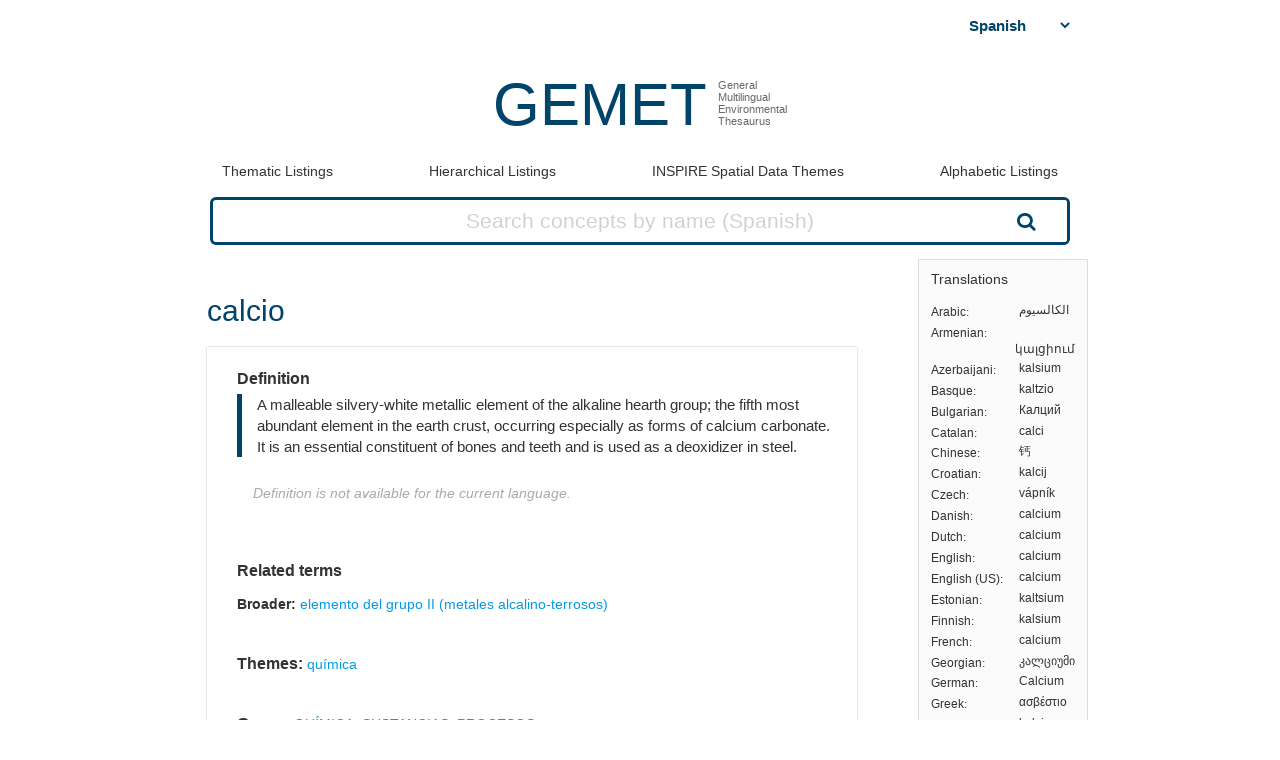

--- FILE ---
content_type: text/html; charset=utf-8
request_url: https://www.eionet.europa.eu/gemet/es/concept/1111
body_size: 16146
content:


<!doctype html>
<html>
  <head>
    <title>
      
 
 calcio

    </title>

    
      <link rel="stylesheet" type="text/css" href="/gemet/static/thesaurus/css/style.css" />
      <link rel="stylesheet" type="text/css" href="/gemet/static/thesaurus/css/bootstrap.min.css">
      <!--   <link rel="stylesheet" type="text/css" href="/gemet/static/thesaurus/css/bootstrap-theme.min.css"> -->
      <link rel="stylesheet" type="text/css" href="/gemet/static/thesaurus/css/materialize.min.css">
      <link rel="stylesheet" type="text/css" href="https://maxcdn.bootstrapcdn.com/font-awesome/4.7.0/css/font-awesome.min.css">
      <link rel="stylesheet" type="text/css" href="/gemet/static/thesaurus/css/select2.min.css" />
    
  </head>

  <body>

      <nav></nav>

      <div class="content container">
        
  

<!-- header -->
<div class="gemet-header">
  <!-- title -->
  <div class="header-title">
    <a href="/gemet/es/themes/" class="title">GEMET</a>
    <div class="subtitle">General<br>Multilingual<br>Environmental<br>Thesaurus</div>
    <div class="search_bar search_bar_fix">
      <div class="search_dropdown">
        <select name="select-language" id="js-change-language">
        
          <option value="ar"
          href="/gemet/ar/concept/1111"
          
          >Arabic</option>
        
          <option value="hy"
          href="/gemet/hy/concept/1111"
          
          >Armenian</option>
        
          <option value="az"
          href="/gemet/az/concept/1111"
          
          >Azerbaijani</option>
        
          <option value="eu"
          href="/gemet/eu/concept/1111"
          
          >Basque</option>
        
          <option value="bg"
          href="/gemet/bg/concept/1111"
          
          >Bulgarian</option>
        
          <option value="ca"
          href="/gemet/ca/concept/1111"
          
          >Catalan</option>
        
          <option value="zh-CN"
          href="/gemet/zh-CN/concept/1111"
          
          >Chinese</option>
        
          <option value="hr"
          href="/gemet/hr/concept/1111"
          
          >Croatian</option>
        
          <option value="cs"
          href="/gemet/cs/concept/1111"
          
          >Czech</option>
        
          <option value="da"
          href="/gemet/da/concept/1111"
          
          >Danish</option>
        
          <option value="nl"
          href="/gemet/nl/concept/1111"
          
          >Dutch</option>
        
          <option value="en"
          href="/gemet/en/concept/1111"
          
          >English</option>
        
          <option value="en-US"
          href="/gemet/en-US/concept/1111"
          
          >English (US)</option>
        
          <option value="et"
          href="/gemet/et/concept/1111"
          
          >Estonian</option>
        
          <option value="fi"
          href="/gemet/fi/concept/1111"
          
          >Finnish</option>
        
          <option value="fr"
          href="/gemet/fr/concept/1111"
          
          >French</option>
        
          <option value="ka"
          href="/gemet/ka/concept/1111"
          
          >Georgian</option>
        
          <option value="de"
          href="/gemet/de/concept/1111"
          
          >German</option>
        
          <option value="el"
          href="/gemet/el/concept/1111"
          
          >Greek</option>
        
          <option value="hu"
          href="/gemet/hu/concept/1111"
          
          >Hungarian</option>
        
          <option value="is"
          href="/gemet/is/concept/1111"
          
          >Icelandic</option>
        
          <option value="ga"
          href="/gemet/ga/concept/1111"
          
          >Irish</option>
        
          <option value="it"
          href="/gemet/it/concept/1111"
          
          >Italian</option>
        
          <option value="lv"
          href="/gemet/lv/concept/1111"
          
          >Latvian</option>
        
          <option value="lt"
          href="/gemet/lt/concept/1111"
          
          >Lithuanian</option>
        
          <option value="mt"
          href="/gemet/mt/concept/1111"
          
          >Maltese</option>
        
          <option value="no"
          href="/gemet/no/concept/1111"
          
          >Norwegian</option>
        
          <option value="pl"
          href="/gemet/pl/concept/1111"
          
          >Polish</option>
        
          <option value="pt"
          href="/gemet/pt/concept/1111"
          
          >Portuguese</option>
        
          <option value="ro"
          href="/gemet/ro/concept/1111"
          
          >Romanian</option>
        
          <option value="ru"
          href="/gemet/ru/concept/1111"
          
          >Russian</option>
        
          <option value="sk"
          href="/gemet/sk/concept/1111"
          
          >Slovak</option>
        
          <option value="sl"
          href="/gemet/sl/concept/1111"
          
          >Slovenian</option>
        
          <option value="es"
          href="/gemet/es/concept/1111"
          selected="selected"
          >Spanish</option>
        
          <option value="sv"
          href="/gemet/sv/concept/1111"
          
          >Swedish</option>
        
          <option value="tr"
          href="/gemet/tr/concept/1111"
          
          >Turkish</option>
        
          <option value="uk"
          href="/gemet/uk/concept/1111"
          
          >Ukrainian</option>
        
        </select>
      </div>
    </div>
  </div>
  <div class="gemet-menu">
  <button title="mobile-menu-button" class="expand-button menu-button"><i class="fa fa-bars" aria-hidden="true"></i></button>
  <a class=""
     href="/gemet/es/themes/">Thematic Listings</a>
  <!-- &nbsp;|&nbsp; -->
  <a class=""
     href="/gemet/es/groups/">Hierarchical Listings</a>
  <!-- &nbsp;|&nbsp; -->
  <a class=""
     href="/gemet/es/inspire-themes/">INSPIRE Spatial Data Themes</a>
  <!-- &nbsp;|&nbsp; -->
  <a class="alphabet "
     href="/gemet/es/alphabetic/">Alphabetic Listings</a>
  <!-- &nbsp;|&nbsp; -->
  <!-- <a href="/gemet/es/search/">Search Thesaurus</a> -->
  <a class="search-button ">
    Search Thesaurus
  </a>
</div>

<div class="search_bar huge">
  <form method="get"
        action='/gemet/es/search/'
        id='search-form'
        name="search-query"
        placeholder="Concepts, Groups, Themes...">
    
      <label for="id_query">Query:</label>
      <input id="id_query" type="text" name="query"
             value="" maxlength="255"
             placeholder="Search concepts by name (Spanish)"
             title="Search concepts by name (active language: Spanish)"/>
    
    <button type="submit" value="Search">Search</button>
  </form>

</div>

</div>

<!-- menu -->

<!--/header -->


  <!-- Side bar -->
  <div class="side-bar box">
    <!-- Translations -->
    <button class="expand-button">
      <img src="/gemet/static/thesaurus/img/language-icon.png"/>
    </button>
    <h6 class="no-margin-top">Translations</h6>
    <ul id="translations" class="dl-inline no-list">
      
      <li class="clearfix">
        <div class="dt">Arabic</div>
        <div class="dd">الكالسيوم</div>
      </li>
      
      <li class="clearfix">
        <div class="dt">Armenian</div>
        <div class="dd">կալցիում</div>
      </li>
      
      <li class="clearfix">
        <div class="dt">Azerbaijani</div>
        <div class="dd">kalsium</div>
      </li>
      
      <li class="clearfix">
        <div class="dt">Basque</div>
        <div class="dd">kaltzio</div>
      </li>
      
      <li class="clearfix">
        <div class="dt">Bulgarian</div>
        <div class="dd">Калций</div>
      </li>
      
      <li class="clearfix">
        <div class="dt">Catalan</div>
        <div class="dd">calci</div>
      </li>
      
      <li class="clearfix">
        <div class="dt">Chinese</div>
        <div class="dd">钙</div>
      </li>
      
      <li class="clearfix">
        <div class="dt">Croatian</div>
        <div class="dd">kalcij</div>
      </li>
      
      <li class="clearfix">
        <div class="dt">Czech</div>
        <div class="dd">vápník</div>
      </li>
      
      <li class="clearfix">
        <div class="dt">Danish</div>
        <div class="dd">calcium</div>
      </li>
      
      <li class="clearfix">
        <div class="dt">Dutch</div>
        <div class="dd">calcium</div>
      </li>
      
      <li class="clearfix">
        <div class="dt">English</div>
        <div class="dd">calcium</div>
      </li>
      
      <li class="clearfix">
        <div class="dt">English (US)</div>
        <div class="dd">calcium</div>
      </li>
      
      <li class="clearfix">
        <div class="dt">Estonian</div>
        <div class="dd">kaltsium</div>
      </li>
      
      <li class="clearfix">
        <div class="dt">Finnish</div>
        <div class="dd">kalsium</div>
      </li>
      
      <li class="clearfix">
        <div class="dt">French</div>
        <div class="dd">calcium</div>
      </li>
      
      <li class="clearfix">
        <div class="dt">Georgian</div>
        <div class="dd">კალციუმი</div>
      </li>
      
      <li class="clearfix">
        <div class="dt">German</div>
        <div class="dd">Calcium</div>
      </li>
      
      <li class="clearfix">
        <div class="dt">Greek</div>
        <div class="dd">ασβέστιο</div>
      </li>
      
      <li class="clearfix">
        <div class="dt">Hungarian</div>
        <div class="dd">kalcium</div>
      </li>
      
      <li class="clearfix">
        <div class="dt">Icelandic</div>
        <div class="dd">kalsíum</div>
      </li>
      
      <li class="clearfix">
        <div class="dt">Irish</div>
        <div class="dd">cailciam</div>
      </li>
      
      <li class="clearfix">
        <div class="dt">Italian</div>
        <div class="dd">calcio</div>
      </li>
      
      <li class="clearfix">
        <div class="dt">Latvian</div>
        <div class="dd">kalcijs</div>
      </li>
      
      <li class="clearfix">
        <div class="dt">Lithuanian</div>
        <div class="dd">kalcis</div>
      </li>
      
      <li class="clearfix">
        <div class="dt">Maltese</div>
        <div class="dd">kalċju</div>
      </li>
      
      <li class="clearfix">
        <div class="dt">Norwegian</div>
        <div class="dd">kalsium</div>
      </li>
      
      <li class="clearfix">
        <div class="dt">Polish</div>
        <div class="dd">wapń</div>
      </li>
      
      <li class="clearfix">
        <div class="dt">Portuguese</div>
        <div class="dd">cálcio</div>
      </li>
      
      <li class="clearfix">
        <div class="dt">Romanian</div>
        <div class="dd">calciu</div>
      </li>
      
      <li class="clearfix">
        <div class="dt">Russian</div>
        <div class="dd">кальций</div>
      </li>
      
      <li class="clearfix">
        <div class="dt">Slovak</div>
        <div class="dd">vápnik</div>
      </li>
      
      <li class="clearfix">
        <div class="dt">Slovenian</div>
        <div class="dd">kalcij</div>
      </li>
      
      <li class="clearfix">
        <div class="dt">Spanish</div>
        <div class="dd">calcio</div>
      </li>
      
      <li class="clearfix">
        <div class="dt">Swedish</div>
        <div class="dd">kalcium</div>
      </li>
      
      <li class="clearfix">
        <div class="dt">Turkish</div>
        <div class="dd">kalsiyum</div>
      </li>
      
      <li class="clearfix">
        <div class="dt">Ukrainian</div>
        <div class="dd">кальцій</div>
      </li>
      
    </ul>
  </div>

  <!-- Concept -->
  <div class="selected-word">
    <div id="prefLabel">
      calcio
    </div>
    
  </div>

  <div class="text-area-wrapper">

  <!-- Definition -->
  <div class="text-area" id="definition">

  <div class="text-area">

    <h5 class="h5">Definition</h5>

    <p>
      A malleable silvery-white metallic element of the alkaline hearth group; the fifth most abundant element in the earth crust, occurring especially as forms of calcium carbonate. It is an essential constituent of bones and teeth and is used as a deoxidizer in steel.
      
    </p>
    
    <p class="alert">Definition is not available for the current language.</p>
    

  </div>

 <!-- Alternatives -->
    

  <!-- Related terms -->
 <div class="text-area">
  <h5 class="h5">Related terms</h5>

  <!-- Broader -->
    
    <div>
      <h6>Broader:</h6>
       <ul class="listing">
        
        <li>
          <a href="/gemet/es/concept/2637">
              elemento del grupo II (metales alcalino-terrosos)
          </a>
        </li>
        
      </ul>
    </div>
    

  <!-- Related -->
  

  <!-- Narrower -->
  

</div>
   <!-- Themes -->
    
      <div class="text-area">
        <h5 class="h5">Themes:</h5>
        <ul class="listing">
          
          <li>
            <a href="/gemet/es/theme/6">
                química
            </a>
          </li>
          
        </ul>
      </div>
    

  <!-- Groups -->
    
      <div class="text-area">
          <h5 class="h5">Group:</h5>
            <ul class="listing">
            
              <li>
                <a href="/gemet/es/group/1349">
                    QUÍMICA, SUSTANCIAS, PROCESOS
                </a>
              </li>
            
          </ul>
      </div>
    

  </div>
</div>

  <!-- Other relations -->
<div class="text-area modified">
  <h5 class="h5">Other relations</h5>
  <div class="listing">
    
    
    <ul>
      <h6 class="inline">Has close match: </h6>
      
          <li class="inline">
          <a href="http://data.uba.de/umt/_00028799">UMTHES: Calcium</a></li>
      
    </ul>

    
    <ul>
      <h6 class="inline">Has exact match: </h6>
      
          <li class="inline">
          <a href="http://aims.fao.org/aos/agrovoc/c_1196">AGROVOC: Calcium</a></li>
      
          <li class="inline">
          <a href="http://eurovoc.europa.eu/5304">EuroVoc: calcium</a></li>
      
    </ul>

    
    <ul>
      <h6 class="inline">Wikipedia article: </h6>
      
          <li class="inline">
          <a href="http://en.wikipedia.org/wiki/Calcium">Calcium</a></li>
      
    </ul>

    
  </div>
</div>

  <!-- Scope -->
<div class="text-area modified" id="scope">
  <h5 class="h5">Scope note</h5>
  
    <p class="alert">Scope note is not available.</p>
  
</div>
  <!-- Concept URL -->
<div class="text-area" id="concepturl">
  <h5 class="h5 h5-url">Concept URL:
  http://www.eionet.europa.eu/gemet/concept/1111
  </h5>
</div>


      </div>

      <div class="footer-menu">
        
          <a href="/gemet/es/themes/">GEMET</a>
           |
          <a href="/gemet/es/exports/rdf/latest">Download</a>
          &nbsp;|&nbsp;
          <a href="/gemet/es/alphabets/">Alphabets</a>
          &nbsp;|&nbsp;
          <a href="/gemet/es/about/">About GEMET</a>
          &nbsp;|&nbsp;
          <a href="/gemet/es/webservices/">Web Services</a>
          &nbsp;|&nbsp;
          <a href="/gemet/es/definition-sources/">Definition sources</a>
          &nbsp;|&nbsp;
          <a href="/gemet/es/changes/">History of changes</a>
          &nbsp;|&nbsp;
          <a href="mailto:gemet@eea.europa.eu">Contact</a>

          
            &nbsp;|&nbsp;
            <a href="/gemet/auth/login/">Login</a>
          

        
        
    <div>
  
    
      GEMET - Concepts, version 4.2.3,
  6 Dec 2021
    
  
</div>


      </div>
    </div>

    <div class="backdrop-site"></div>
    <script src="/gemet/static/thesaurus/js/jquery.min.js"></script>
    <script src="/gemet/static/thesaurus/js/bootstrap.min.js"></script>
    <script src="/gemet/static/thesaurus/js/main.js"></script>
    <script src="/gemet/static/thesaurus/js/materialize.min.js"></script>

    
      <script type="text/javascript">
        var _paq = window._paq || [];
        /* tracker methods like "setCustomDimension" should be called before "trackPageView" */
        _paq.push(['trackPageView']);
        _paq.push(['enableLinkTracking']);
        (function() {
          var u="https://matomo.eea.europa.eu/";
          _paq.push(['setTrackerUrl', u+'matomo.php']);
          _paq.push(['setSiteId', '38']);
          var d=document, g=d.createElement('script'), s=d.getElementsByTagName('script')[0];
          g.type='text/javascript'; g.async=true; g.defer=true; g.src=u+'matomo.js'; s.parentNode.insertBefore(g,s);
        })();
      </script>
    
</body>
</html>
